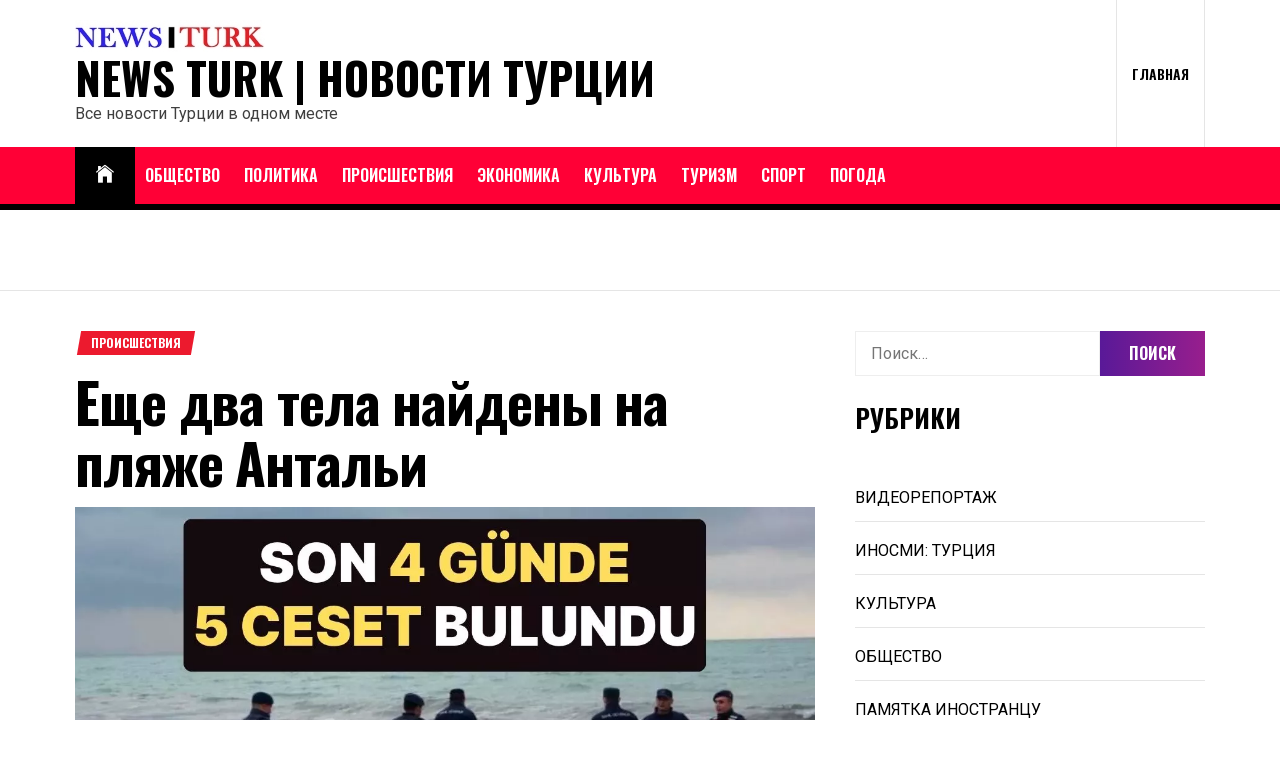

--- FILE ---
content_type: text/html; charset=utf-8
request_url: https://www.google.com/recaptcha/api2/aframe
body_size: 267
content:
<!DOCTYPE HTML><html><head><meta http-equiv="content-type" content="text/html; charset=UTF-8"></head><body><script nonce="EsrLuWOFryoDRMFdHAjcBQ">/** Anti-fraud and anti-abuse applications only. See google.com/recaptcha */ try{var clients={'sodar':'https://pagead2.googlesyndication.com/pagead/sodar?'};window.addEventListener("message",function(a){try{if(a.source===window.parent){var b=JSON.parse(a.data);var c=clients[b['id']];if(c){var d=document.createElement('img');d.src=c+b['params']+'&rc='+(localStorage.getItem("rc::a")?sessionStorage.getItem("rc::b"):"");window.document.body.appendChild(d);sessionStorage.setItem("rc::e",parseInt(sessionStorage.getItem("rc::e")||0)+1);localStorage.setItem("rc::h",'1769150985480');}}}catch(b){}});window.parent.postMessage("_grecaptcha_ready", "*");}catch(b){}</script></body></html>

--- FILE ---
content_type: application/javascript
request_url: https://www.news-turk.ru/wp-content/boost-cache/static/55bac899fb.min.js
body_size: 4144
content:
!function(a){void 0===mejs.plugins&&(mejs.plugins={},mejs.plugins.silverlight=[],mejs.plugins.silverlight.push({types:[]})),mejs.HtmlMediaElementShim=mejs.HtmlMediaElementShim||{getTypeFromFile:mejs.Utils.getTypeFromFile},void 0===mejs.MediaFeatures&&(mejs.MediaFeatures=mejs.Features),void 0===mejs.Utility&&(mejs.Utility=mejs.Utils);var e=MediaElementPlayer.prototype.init,t=(MediaElementPlayer.prototype.init=function(){this.options.classPrefix="mejs-",this.$media=this.$node=a(this.node),e.call(this)},MediaElementPlayer.prototype._meReady);MediaElementPlayer.prototype._meReady=function(){this.container=a(this.container),this.controls=a(this.controls),this.layers=a(this.layers),t.apply(this,arguments)},MediaElementPlayer.prototype.getElement=function(e){return void 0!==a&&e instanceof a?e[0]:e},MediaElementPlayer.prototype.buildfeatures=function(e,t,i,s){for(var l=["playpause","current","progress","duration","tracks","volume","fullscreen"],r=0,n=this.options.features.length;r<n;r++){var o=this.options.features[r];if(this["build"+o])try{-1===l.indexOf(o)?this["build"+o](e,a(t),a(i),s):this["build"+o](e,t,i,s)}catch(e){console.error("error building "+o,e)}}}}((window,jQuery));;
!function(e,n){e.wp=e.wp||{},e.wp.mediaelement=new function(){var t={};return{initialize:function(){var e=[];(t="undefined"!=typeof _wpmejsSettings?n.extend(!0,{},_wpmejsSettings):t).classPrefix="mejs-",t.success=t.success||function(e){var t,n;e.rendererName&&-1!==e.rendererName.indexOf("flash")&&(t=e.attributes.autoplay&&"false"!==e.attributes.autoplay,n=e.attributes.loop&&"false"!==e.attributes.loop,t&&e.addEventListener("canplay",function(){e.play()},!1),n)&&e.addEventListener("ended",function(){e.play()},!1)},t.customError=function(e,t){if(-1!==e.rendererName.indexOf("flash")||-1!==e.rendererName.indexOf("flv"))return'<a href="'+t.src+'">'+mejsL10n.strings["mejs.download-file"]+"</a>"},void 0!==t.videoShortcodeLibrary&&"mediaelement"!==t.videoShortcodeLibrary||e.push(".wp-video-shortcode"),void 0!==t.audioShortcodeLibrary&&"mediaelement"!==t.audioShortcodeLibrary||e.push(".wp-audio-shortcode"),e.length&&n(e.join(", ")).not(".mejs-container").filter(function(){return!n(this).parent().hasClass("mejs-mediaelement")}).mediaelementplayer(t)}}},n(e.wp.mediaelement.initialize)}(window,jQuery);;
function true_news_tooltip(HoverContent){jQuery(document).ready(function($){"use strict";var tooltipObj={init:function(){this.events()},events:function(){var _this=this;$(HoverContent).on('mouseenter',function(i){var $el=$(this),text=$el.data("ui-tooltip");_this.mouseenterEvent(i,text,$el)});$(HoverContent).on('mouseleave click',function(i){_this.mouseleaveEvent(i)})},mouseenterEvent:function(i,text,$el){if(typeof text!='undefined'){var tt=$('.tooltipOuter').clone().addClass("temp"),ttCon=$('.tooltipInner').clone(),offset=$el.offset();tt.empty().append(ttCon.html(text)).appendTo("body");var bWidth=tt.width()>$el.width()?tt.width():$el.width(),lWidth=tt.width()<$el.width()?tt.width():$el.width(),dWidth=bWidth-lWidth,topVal=(offset.top-tt.height())-8,leftVal=(offset.left-(dWidth/2));tt.css({top:topVal,left:leftVal}).fadeIn("fast")}},mouseleaveEvent:function(i){$('.tooltipOuter.temp').remove()}};tooltipObj.init()})}
true_news_tooltip('[data-ui-tooltip]');(function(e){"use strict";var n=window.TWP_JS||{};var b=1170;n.true_news_MobileMenu={init:function(){this.menuMobile();this.menufocus();this.submenutoggle();this.navMobilearrow()},menuMobile:function(){e('#toggle-target, .offcanvas-close').click(function(){e('body').toggleClass('offcanvas-menu-open');e('body').toggleClass('body-scroll-locked');e('#offcanvas-menu').toggleClass('mobile-menu-active')});e('#toggle-target').click(function(){setTimeout(function(){e('.offcanvas-close').focus()},300)});e('.offcanvas-close').click(function(){setTimeout(function(){e('#toggle-target').focus()},300)});e(document).keyup(function(j){if(j.key==="Escape"){e('body').removeClass('offcanvas-menu-open');e('body').removeClass('body-scroll-locked');e('#offcanvas-menu').removeClass('mobile-menu-active')}})},menufocus:function(){e('input, a, button').on('focus',function(){if(e('#offcanvas-menu').hasClass('mobile-menu-active')){if(!e(this).parents('.offcanvas-social').length&&!e(this).parents('.offcanvas-navigation').length&&!e(this).parents('.close-offcanvas-menu').length){e('.offcanvas-close').focus()}}})},submenutoggle:function(){e('#offcanvas-menu .offcanvas-navigation').on('click','li .submenu-toggle',function(event){event.preventDefault();var ethis=e(this),eparent=ethis.closest('li'),esub_menu=eparent.find('> .sub-menu');if(esub_menu.css('display')=='none'){esub_menu.slideDown('300');ethis.addClass('active')}else{esub_menu.slideUp('300');ethis.removeClass('active')}
return!1})},navMobilearrow:function(){if(e(window).width()>b){var c=e(".header-affix").height();e(window).on("scroll",{previousTop:0},function(){var b=e(window).scrollTop();b<this.previousTop?b>0&&e(".header-affix").hasClass("is-fixed")?e(".header-affix").addClass("is-visible"):e(".header-affix").removeClass("is-visible is-fixed"):(e(".header-affix").removeClass("is-visible"),b>c&&!e(".header-affix").hasClass("is-fixed")&&e(".header-affix").addClass("is-fixed")),this.previousTop=b;e(window).scroll(function(){if(e('#masthead').hasClass('is-fixed')){e('.current-news-title').addClass('twp-read-slidein')}else{e('.current-news-title').removeClass('twp-read-slidein')}})})}}};n.true_news_Preloader=function(){e(".hover").mouseleave(function(){e(this).removeClass("hover")});e(window).load(function(){e("body").addClass("page-loaded")});e('.twp-preloader-skip').on("click",function(){e('body').addClass('page-loaded');var time=1000*60*60*24;var expires=new Date((new Date()).valueOf()+time);document.cookie="twppreloader=true;expires="+expires.toUTCString()})};n.true_news_Carousal=function(){e(".content-slider").each(function(){e(this).slick({slidesToShow:1,slidesToScroll:1,autoplaySpeed:8000,infinite:!0,prevArrow:e('.slide-prev-1'),nextArrow:e('.slide-next-1'),})});e(".twp-main-slider").each(function(){e('.twp-main-slider').on('init',function(event,slick){e('.slide-animated').addClass('slide-activate slide-fadeInUp')});e(this).slick({slidesToShow:1,slidesToScroll:1,autoplaySpeed:8000,infinite:!0,nextArrow:'<i class="slide-icon slide-next ion ion-ios-arrow-forward"></i>',prevArrow:'<i class="slide-icon slide-prev ion ion-ios-arrow-back"></i>',});e('.twp-main-slider').on('afterChange',function(event,slick,currentSlide){e('.slide-animated').removeClass('off');e('.slide-animated').addClass('slide-activate slide-fadeInUp')});e('.twp-main-slider').on('beforeChange',function(event,slick,currentSlide){e('.slide-animated').removeClass('slide-activate slide-fadeInUp');e('.slide-animated').addClass('off')})});e(".twp-slick-slider").each(function(){e(this).slick({slidesToShow:1,slidesToScroll:1,autoplaySpeed:8000,infinite:!0,nextArrow:'<i class="slide-icon slide-next ion ion-ios-arrow-forward"></i>',prevArrow:'<i class="slide-icon slide-prev ion ion-ios-arrow-back"></i>',})});e(".carousel-view").each(function(){e(this).slick({autoplay:!0,slidesToShow:5,slidesToScroll:1,autoplaySpeed:8000,infinite:!0,prevArrow:e('.slide-prev-3'),nextArrow:e('.slide-next-3'),responsive:[{breakpoint:1199,settings:{slidesToShow:4}},{breakpoint:991,settings:{slidesToShow:3}},{breakpoint:768,settings:{slidesToShow:2}},{breakpoint:480,settings:{slidesToShow:1}}]})});e(".verticle-slider").each(function(){e(this).slick({autoplay:!0,vertical:!0,slidesToShow:5,slidesToScroll:1,verticalSwiping:!0,autoplaySpeed:10000,infinite:!0,prevArrow:e('.slide-prev-2'),nextArrow:e('.slide-next-2'),responsive:[{breakpoint:991,settings:{slidesToShow:4}},{breakpoint:768,settings:{slidesToShow:3}},{breakpoint:480,settings:{slidesToShow:3}}]})});e(".drawer-carousel").each(function(){e(this).slick({autoplay:!0,accessibility:!0,slidesToShow:4,slidesToScroll:1,autoplaySpeed:8000,infinite:!0,nextArrow:'<i class="slide-icon slide-icon-box slide-next ion-ios-arrow-round-forward"></i>',prevArrow:'<i class="slide-icon slide-icon-box slide-prev ion-ios-arrow-round-back"></i>',responsive:[{breakpoint:991,settings:{slidesToShow:3}},{breakpoint:768,settings:{slidesToShow:2}},{breakpoint:480,settings:{slidesToShow:1}}]})});e(".twp-marquee").slick({speed:9000,autoplay:!0,autoplaySpeed:0,cssEase:'linear',focusOnSelect:!0,pauseOnHover:!0,infinite:!0,slidesToShow:1,slidesToScroll:1,variableWidth:!0,arrows:!1,dots:!1,});e("ul.wp-block-gallery.columns-1, .wp-block-gallery.columns-1 .blocks-gallery-grid, .gallery-columns-1").each(function(){e(this).slick({slidesToShow:1,slidesToScroll:1,fade:!0,autoplay:!1,autoplaySpeed:8000,infinite:!0,nextArrow:'<i class="slide-icon slide-next ion-ios-arrow-round-forward"></i>',prevArrow:'<i class="slide-icon slide-prev ion-ios-arrow-round-back"></i>',dots:!1})})};n.true_news_Reveal=function(){e('#icon-search').on('click',function(event){e('html').attr('style','overflow-y: scroll; position: fixed; width: 100%; left: 0px; top: 0px;');e('body').toggleClass('reveal-search');e('body').addClass('body-scroll-locked');setTimeout(function(){e('.popup-search .search-field').focus()},300)});e('#search-closer').on('click',function(event){e('html').attr('style','');e('body').removeClass('reveal-search');e('body').removeClass('body-scroll-locked');e('#icon-search').focus()});e(document).keyup(function(j){if(j.key==="Escape"){if(e('body').hasClass('reveal-search')){e('body').removeClass('reveal-search');e('body').removeClass('body-scroll-locked');e('html').attr('style','');setTimeout(function(){e('#icon-search').focus()},300)}}});e('input, a, button').on('focus',function(){if(e('body').hasClass('reveal-search')){if(!e(this).parents('.popup-search').length){e('#search-closer').focus()}}})};n.true_news_Stickyarea=function(){e('.widget-area').theiaStickySidebar({additionalMarginTop:30})};n.true_news_DataBackground=function(){var pageSection=e(".data-bg");pageSection.each(function(indx){if(e(this).attr("data-background")){e(this).css("background-image","url("+e(this).data("background")+")")}})};n.true_news_Overhead=function(){e('.offcanvas-trigger-btn').on('click',function(){e('#overhead-elements').addClass('visible');e('body').addClass('body-scroll-locked');e('#overhead-closer').focus();e('html').attr('style','overflow-y: scroll; position: fixed; width: 100%; left: 0px; top: 0px;')});e('#overhead-closer').on('click',function(event){e('#overhead-elements').removeClass('visible');e('body').removeClass('body-scroll-locked');e('.offcanvas-trigger-btn').focus();e('html').attr('style','')});e(document).keyup(function(j){if(j.key==="Escape"){e('#overhead-elements').removeClass('visible');e('body').removeClass('body-scroll-locked');if(e('#overhead-elements').hasClass('visible')){e('.offcanvas-trigger-btn').focus()}
e('html').attr('style','')}});e('input, a, button').on('focus',function(){if(e('#overhead-elements').hasClass('visible')){if(!e(this).parents('#overhead-elements').length){e('#overhead-closer').focus()}}})};n.true_news_MagnificPopup=function(){e('.entry-content .gallery, .widget .gallery, .wp-block-gallery, .zoom-gallery').each(function(){e(this).magnificPopup({delegate:'a',type:'image',closeOnContentClick:!1,closeBtnInside:!1,mainClass:'mfp-with-zoom mfp-img-mobile',image:{verticalFit:!0,titleSrc:function(item){return item.el.attr('title')}},gallery:{enabled:!0},zoom:{enabled:!0,duration:300,opener:function(element){return element.find('img')}}})});e('.popup-video').each(function(){e(this).magnificPopup({type:'iframe',mainClass:'mfp-fade',preloader:!0,})})};n.true_news_Scrollstatus=function(){if(e(window).scrollTop()>e(window).height()/2){e(".scroll-up").fadeIn(300)}else{e(".scroll-up").fadeOut(300)}};n.true_news_Scroller=function(){e(".scroll-up").on("click",function(){e("html, body").animate({scrollTop:0},700);return!1})};n.true_news_CommentBox=function(){e(".twp-comment-toggle").on("click",function(){e('.twp-comment-area').slideToggle('slow');e(this).toggleClass('twp-comment-active')})};n.trur_news_tab_posts=function(){e('.twp-nav-tabs .tab').on('click',function(event){var tabid=e(this).attr('tab-data');e(this).closest('.tabbed-container').find('.tab').removeClass('active');e(this).addClass('active');e(this).closest('.tabbed-container').find('.tab-content .tab-pane').removeClass('active');e(this).closest('.tabbed-container').find('.content-'+tabid).addClass('active')})};n.true_news_HeaderImage=function(){var adminbarheight='';if(e('body').hasClass('twp-has-header-image')){adminbarheight=e('#wpadminbar').height()}
if(e('body').hasClass('twp-has-header-image')){var ContainerHeight=e('.twp-header-image').height();if(ContainerHeight&&ContainerHeight!=0){if(e('body').hasClass('twp-has-header-image')){adminbarheight=e('#wpadminbar').height()}
e('.twp-site-content').css("margin-top",ContainerHeight-adminbarheight+'px')}
e(window).on('resize',function(){ContainerHeight=e('.twp-header-image').height();if(ContainerHeight&&ContainerHeight!=0){if(e('body').hasClass('twp-has-header-image')){adminbarheight=e('#wpadminbar').height()}
e('.twp-site-content').css("margin-top",ContainerHeight-adminbarheight+'px')}})}};n.true_news_TickeronScroll=function(){if(e(window).scrollTop()>e(window).height()/2){e(".recommendation-panel-content").addClass('active-scrollpanel').css({'opacity':1})}else{e(".recommendation-panel-content").removeClass('active-scrollpanel').css({'opacity':0})}};n.thre_news_masonary=function(){if(e('.all-item-content').length>0){var grid;var hidden='scale(0.5)';var visible='scale(1)';grid=e('.all-item-content').imagesLoaded(function(){grid.masonry({itemSelector:'.twp-masonary-item',hiddenStyle:{transform:hidden,opacity:0},visibleStyle:{transform:visible,opacity:1}})})}};n.true_news_FooterTicker=function(){e('.recommendation-panel-content').each(function(){var post_bar=e(this);var post_button=e(this).siblings('.drawer-handle');if(post_bar.hasClass("recommendation-panel-content")){e('html').animate({'padding-bottom':110},200)}
e(this).on('click','.drawer-handle-close',function(){post_button.addClass('rec-panel-active');e('html').animate({'padding-bottom':0},200);e('html').addClass('recommendation-panel-disabled')});post_button.on('click',function(){post_button.removeClass('rec-panel-active');e('html').animate({'padding-bottom':110},200);e('html').removeClass('recommendation-panel-disabled')})})};e(document).ready(function(){n.thre_news_masonary();n.true_news_MobileMenu.init();n.true_news_Preloader();n.true_news_Carousal();n.true_news_Reveal();n.true_news_DataBackground();n.true_news_Overhead();n.true_news_MagnificPopup();n.true_news_Scroller();n.true_news_Stickyarea();n.trur_news_tab_posts();n.true_news_CommentBox();n.true_news_HeaderImage();n.true_news_FooterTicker()});e(window).scroll(function(){n.true_news_Scrollstatus();n.true_news_TickeronScroll()})})(jQuery);